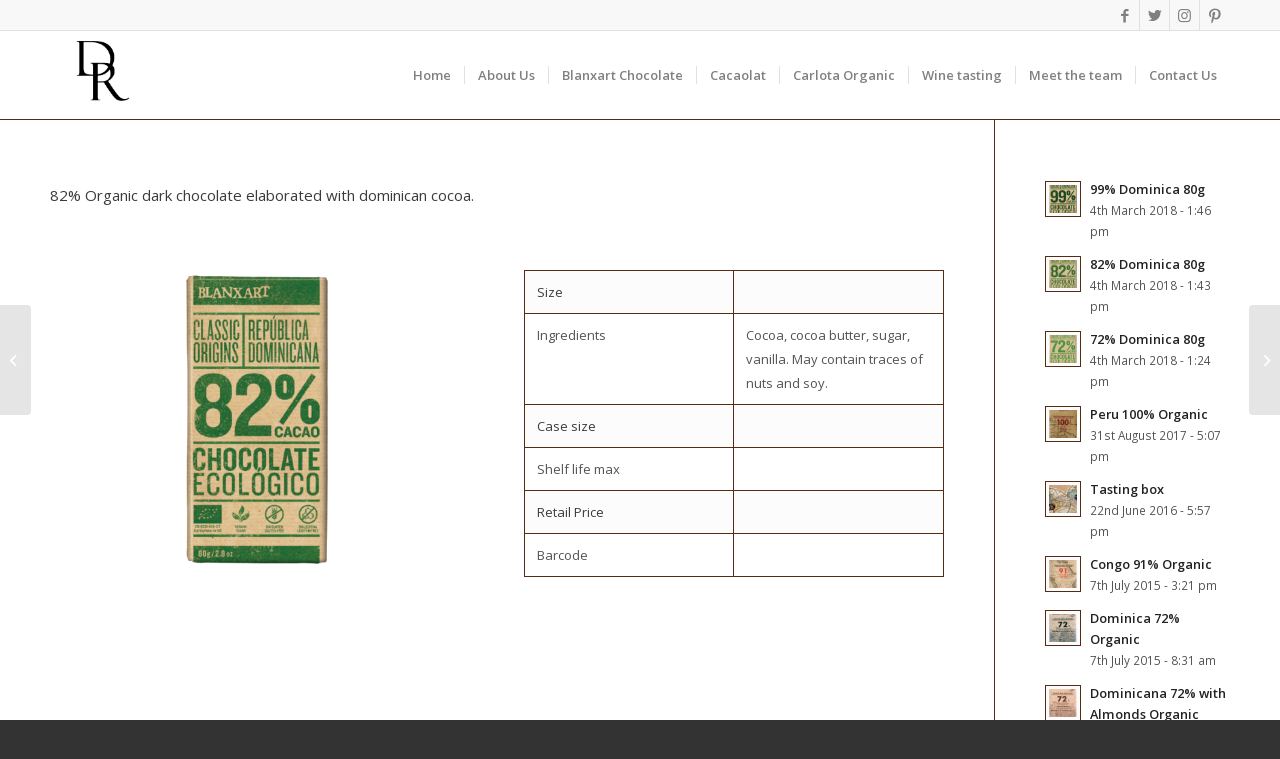

--- FILE ---
content_type: text/html; charset=UTF-8
request_url: https://donaldsonreeves.com/portfolio-item/82-dominica-80g/
body_size: 13946
content:
<!DOCTYPE html>
<html lang="en-GB" class="html_stretched responsive av-preloader-disabled  html_header_top html_logo_left html_main_nav_header html_menu_right html_slim html_header_sticky html_header_shrinking html_header_topbar_active html_mobile_menu_phone html_header_searchicon_disabled html_content_align_center html_header_unstick_top_disabled html_header_stretch_disabled html_av-submenu-hidden html_av-submenu-display-click html_av-overlay-side html_av-overlay-side-classic html_av-submenu-noclone html_entry_id_1116 av-cookies-no-cookie-consent av-default-lightbox av-no-preview html_text_menu_active av-mobile-menu-switch-default">
<head>
<meta charset="UTF-8" />
<meta name="robots" content="index, follow" />


<!-- mobile setting -->
<meta name="viewport" content="width=device-width, initial-scale=1">

<!-- Scripts/CSS and wp_head hook -->
<title>82% Dominica 80g &#8211; Donaldson Reeves Ltd.</title>
<meta name='robots' content='max-image-preview:large' />
<link rel="alternate" type="application/rss+xml" title="Donaldson Reeves Ltd. &raquo; Feed" href="https://donaldsonreeves.com/feed/" />
<link rel="alternate" type="application/rss+xml" title="Donaldson Reeves Ltd. &raquo; Comments Feed" href="https://donaldsonreeves.com/comments/feed/" />

<!-- google webfont font replacement -->

			<script type='text/javascript'>

				(function() {

					/*	check if webfonts are disabled by user setting via cookie - or user must opt in.	*/
					var html = document.getElementsByTagName('html')[0];
					var cookie_check = html.className.indexOf('av-cookies-needs-opt-in') >= 0 || html.className.indexOf('av-cookies-can-opt-out') >= 0;
					var allow_continue = true;
					var silent_accept_cookie = html.className.indexOf('av-cookies-user-silent-accept') >= 0;

					if( cookie_check && ! silent_accept_cookie )
					{
						if( ! document.cookie.match(/aviaCookieConsent/) || html.className.indexOf('av-cookies-session-refused') >= 0 )
						{
							allow_continue = false;
						}
						else
						{
							if( ! document.cookie.match(/aviaPrivacyRefuseCookiesHideBar/) )
							{
								allow_continue = false;
							}
							else if( ! document.cookie.match(/aviaPrivacyEssentialCookiesEnabled/) )
							{
								allow_continue = false;
							}
							else if( document.cookie.match(/aviaPrivacyGoogleWebfontsDisabled/) )
							{
								allow_continue = false;
							}
						}
					}

					if( allow_continue )
					{
						var f = document.createElement('link');

						f.type 	= 'text/css';
						f.rel 	= 'stylesheet';
						f.href 	= '//fonts.googleapis.com/css?family=Open+Sans:400,600';
						f.id 	= 'avia-google-webfont';

						document.getElementsByTagName('head')[0].appendChild(f);
					}
				})();

			</script>
			<script type="text/javascript">
window._wpemojiSettings = {"baseUrl":"https:\/\/s.w.org\/images\/core\/emoji\/14.0.0\/72x72\/","ext":".png","svgUrl":"https:\/\/s.w.org\/images\/core\/emoji\/14.0.0\/svg\/","svgExt":".svg","source":{"concatemoji":"https:\/\/donaldsonreeves.com\/wp-includes\/js\/wp-emoji-release.min.js?ver=6.3.7"}};
/*! This file is auto-generated */
!function(i,n){var o,s,e;function c(e){try{var t={supportTests:e,timestamp:(new Date).valueOf()};sessionStorage.setItem(o,JSON.stringify(t))}catch(e){}}function p(e,t,n){e.clearRect(0,0,e.canvas.width,e.canvas.height),e.fillText(t,0,0);var t=new Uint32Array(e.getImageData(0,0,e.canvas.width,e.canvas.height).data),r=(e.clearRect(0,0,e.canvas.width,e.canvas.height),e.fillText(n,0,0),new Uint32Array(e.getImageData(0,0,e.canvas.width,e.canvas.height).data));return t.every(function(e,t){return e===r[t]})}function u(e,t,n){switch(t){case"flag":return n(e,"\ud83c\udff3\ufe0f\u200d\u26a7\ufe0f","\ud83c\udff3\ufe0f\u200b\u26a7\ufe0f")?!1:!n(e,"\ud83c\uddfa\ud83c\uddf3","\ud83c\uddfa\u200b\ud83c\uddf3")&&!n(e,"\ud83c\udff4\udb40\udc67\udb40\udc62\udb40\udc65\udb40\udc6e\udb40\udc67\udb40\udc7f","\ud83c\udff4\u200b\udb40\udc67\u200b\udb40\udc62\u200b\udb40\udc65\u200b\udb40\udc6e\u200b\udb40\udc67\u200b\udb40\udc7f");case"emoji":return!n(e,"\ud83e\udef1\ud83c\udffb\u200d\ud83e\udef2\ud83c\udfff","\ud83e\udef1\ud83c\udffb\u200b\ud83e\udef2\ud83c\udfff")}return!1}function f(e,t,n){var r="undefined"!=typeof WorkerGlobalScope&&self instanceof WorkerGlobalScope?new OffscreenCanvas(300,150):i.createElement("canvas"),a=r.getContext("2d",{willReadFrequently:!0}),o=(a.textBaseline="top",a.font="600 32px Arial",{});return e.forEach(function(e){o[e]=t(a,e,n)}),o}function t(e){var t=i.createElement("script");t.src=e,t.defer=!0,i.head.appendChild(t)}"undefined"!=typeof Promise&&(o="wpEmojiSettingsSupports",s=["flag","emoji"],n.supports={everything:!0,everythingExceptFlag:!0},e=new Promise(function(e){i.addEventListener("DOMContentLoaded",e,{once:!0})}),new Promise(function(t){var n=function(){try{var e=JSON.parse(sessionStorage.getItem(o));if("object"==typeof e&&"number"==typeof e.timestamp&&(new Date).valueOf()<e.timestamp+604800&&"object"==typeof e.supportTests)return e.supportTests}catch(e){}return null}();if(!n){if("undefined"!=typeof Worker&&"undefined"!=typeof OffscreenCanvas&&"undefined"!=typeof URL&&URL.createObjectURL&&"undefined"!=typeof Blob)try{var e="postMessage("+f.toString()+"("+[JSON.stringify(s),u.toString(),p.toString()].join(",")+"));",r=new Blob([e],{type:"text/javascript"}),a=new Worker(URL.createObjectURL(r),{name:"wpTestEmojiSupports"});return void(a.onmessage=function(e){c(n=e.data),a.terminate(),t(n)})}catch(e){}c(n=f(s,u,p))}t(n)}).then(function(e){for(var t in e)n.supports[t]=e[t],n.supports.everything=n.supports.everything&&n.supports[t],"flag"!==t&&(n.supports.everythingExceptFlag=n.supports.everythingExceptFlag&&n.supports[t]);n.supports.everythingExceptFlag=n.supports.everythingExceptFlag&&!n.supports.flag,n.DOMReady=!1,n.readyCallback=function(){n.DOMReady=!0}}).then(function(){return e}).then(function(){var e;n.supports.everything||(n.readyCallback(),(e=n.source||{}).concatemoji?t(e.concatemoji):e.wpemoji&&e.twemoji&&(t(e.twemoji),t(e.wpemoji)))}))}((window,document),window._wpemojiSettings);
</script>
<style type="text/css">
img.wp-smiley,
img.emoji {
	display: inline !important;
	border: none !important;
	box-shadow: none !important;
	height: 1em !important;
	width: 1em !important;
	margin: 0 0.07em !important;
	vertical-align: -0.1em !important;
	background: none !important;
	padding: 0 !important;
}
</style>
	<link rel='stylesheet' id='avia-grid-css' href='https://donaldsonreeves.com/wp-content/themes/enfold/css/grid.css?ver=4.8.9.1' type='text/css' media='all' />
<link rel='stylesheet' id='avia-base-css' href='https://donaldsonreeves.com/wp-content/themes/enfold/css/base.css?ver=4.8.9.1' type='text/css' media='all' />
<link rel='stylesheet' id='avia-layout-css' href='https://donaldsonreeves.com/wp-content/themes/enfold/css/layout.css?ver=4.8.9.1' type='text/css' media='all' />
<link rel='stylesheet' id='avia-module-audioplayer-css' href='https://donaldsonreeves.com/wp-content/themes/enfold/config-templatebuilder/avia-shortcodes/audio-player/audio-player.css?ver=6.3.7' type='text/css' media='all' />
<link rel='stylesheet' id='avia-module-blog-css' href='https://donaldsonreeves.com/wp-content/themes/enfold/config-templatebuilder/avia-shortcodes/blog/blog.css?ver=6.3.7' type='text/css' media='all' />
<link rel='stylesheet' id='avia-module-postslider-css' href='https://donaldsonreeves.com/wp-content/themes/enfold/config-templatebuilder/avia-shortcodes/postslider/postslider.css?ver=6.3.7' type='text/css' media='all' />
<link rel='stylesheet' id='avia-module-button-css' href='https://donaldsonreeves.com/wp-content/themes/enfold/config-templatebuilder/avia-shortcodes/buttons/buttons.css?ver=6.3.7' type='text/css' media='all' />
<link rel='stylesheet' id='avia-module-buttonrow-css' href='https://donaldsonreeves.com/wp-content/themes/enfold/config-templatebuilder/avia-shortcodes/buttonrow/buttonrow.css?ver=6.3.7' type='text/css' media='all' />
<link rel='stylesheet' id='avia-module-button-fullwidth-css' href='https://donaldsonreeves.com/wp-content/themes/enfold/config-templatebuilder/avia-shortcodes/buttons_fullwidth/buttons_fullwidth.css?ver=6.3.7' type='text/css' media='all' />
<link rel='stylesheet' id='avia-module-catalogue-css' href='https://donaldsonreeves.com/wp-content/themes/enfold/config-templatebuilder/avia-shortcodes/catalogue/catalogue.css?ver=6.3.7' type='text/css' media='all' />
<link rel='stylesheet' id='avia-module-comments-css' href='https://donaldsonreeves.com/wp-content/themes/enfold/config-templatebuilder/avia-shortcodes/comments/comments.css?ver=6.3.7' type='text/css' media='all' />
<link rel='stylesheet' id='avia-module-contact-css' href='https://donaldsonreeves.com/wp-content/themes/enfold/config-templatebuilder/avia-shortcodes/contact/contact.css?ver=6.3.7' type='text/css' media='all' />
<link rel='stylesheet' id='avia-module-slideshow-css' href='https://donaldsonreeves.com/wp-content/themes/enfold/config-templatebuilder/avia-shortcodes/slideshow/slideshow.css?ver=6.3.7' type='text/css' media='all' />
<link rel='stylesheet' id='avia-module-slideshow-contentpartner-css' href='https://donaldsonreeves.com/wp-content/themes/enfold/config-templatebuilder/avia-shortcodes/contentslider/contentslider.css?ver=6.3.7' type='text/css' media='all' />
<link rel='stylesheet' id='avia-module-countdown-css' href='https://donaldsonreeves.com/wp-content/themes/enfold/config-templatebuilder/avia-shortcodes/countdown/countdown.css?ver=6.3.7' type='text/css' media='all' />
<link rel='stylesheet' id='avia-module-gallery-css' href='https://donaldsonreeves.com/wp-content/themes/enfold/config-templatebuilder/avia-shortcodes/gallery/gallery.css?ver=6.3.7' type='text/css' media='all' />
<link rel='stylesheet' id='avia-module-gallery-hor-css' href='https://donaldsonreeves.com/wp-content/themes/enfold/config-templatebuilder/avia-shortcodes/gallery_horizontal/gallery_horizontal.css?ver=6.3.7' type='text/css' media='all' />
<link rel='stylesheet' id='avia-module-maps-css' href='https://donaldsonreeves.com/wp-content/themes/enfold/config-templatebuilder/avia-shortcodes/google_maps/google_maps.css?ver=6.3.7' type='text/css' media='all' />
<link rel='stylesheet' id='avia-module-gridrow-css' href='https://donaldsonreeves.com/wp-content/themes/enfold/config-templatebuilder/avia-shortcodes/grid_row/grid_row.css?ver=6.3.7' type='text/css' media='all' />
<link rel='stylesheet' id='avia-module-heading-css' href='https://donaldsonreeves.com/wp-content/themes/enfold/config-templatebuilder/avia-shortcodes/heading/heading.css?ver=6.3.7' type='text/css' media='all' />
<link rel='stylesheet' id='avia-module-rotator-css' href='https://donaldsonreeves.com/wp-content/themes/enfold/config-templatebuilder/avia-shortcodes/headline_rotator/headline_rotator.css?ver=6.3.7' type='text/css' media='all' />
<link rel='stylesheet' id='avia-module-hr-css' href='https://donaldsonreeves.com/wp-content/themes/enfold/config-templatebuilder/avia-shortcodes/hr/hr.css?ver=6.3.7' type='text/css' media='all' />
<link rel='stylesheet' id='avia-module-icon-css' href='https://donaldsonreeves.com/wp-content/themes/enfold/config-templatebuilder/avia-shortcodes/icon/icon.css?ver=6.3.7' type='text/css' media='all' />
<link rel='stylesheet' id='avia-module-iconbox-css' href='https://donaldsonreeves.com/wp-content/themes/enfold/config-templatebuilder/avia-shortcodes/iconbox/iconbox.css?ver=6.3.7' type='text/css' media='all' />
<link rel='stylesheet' id='avia-module-icongrid-css' href='https://donaldsonreeves.com/wp-content/themes/enfold/config-templatebuilder/avia-shortcodes/icongrid/icongrid.css?ver=6.3.7' type='text/css' media='all' />
<link rel='stylesheet' id='avia-module-iconlist-css' href='https://donaldsonreeves.com/wp-content/themes/enfold/config-templatebuilder/avia-shortcodes/iconlist/iconlist.css?ver=6.3.7' type='text/css' media='all' />
<link rel='stylesheet' id='avia-module-image-css' href='https://donaldsonreeves.com/wp-content/themes/enfold/config-templatebuilder/avia-shortcodes/image/image.css?ver=6.3.7' type='text/css' media='all' />
<link rel='stylesheet' id='avia-module-hotspot-css' href='https://donaldsonreeves.com/wp-content/themes/enfold/config-templatebuilder/avia-shortcodes/image_hotspots/image_hotspots.css?ver=6.3.7' type='text/css' media='all' />
<link rel='stylesheet' id='avia-module-magazine-css' href='https://donaldsonreeves.com/wp-content/themes/enfold/config-templatebuilder/avia-shortcodes/magazine/magazine.css?ver=6.3.7' type='text/css' media='all' />
<link rel='stylesheet' id='avia-module-masonry-css' href='https://donaldsonreeves.com/wp-content/themes/enfold/config-templatebuilder/avia-shortcodes/masonry_entries/masonry_entries.css?ver=6.3.7' type='text/css' media='all' />
<link rel='stylesheet' id='avia-siteloader-css' href='https://donaldsonreeves.com/wp-content/themes/enfold/css/avia-snippet-site-preloader.css?ver=6.3.7' type='text/css' media='all' />
<link rel='stylesheet' id='avia-module-menu-css' href='https://donaldsonreeves.com/wp-content/themes/enfold/config-templatebuilder/avia-shortcodes/menu/menu.css?ver=6.3.7' type='text/css' media='all' />
<link rel='stylesheet' id='avia-module-notification-css' href='https://donaldsonreeves.com/wp-content/themes/enfold/config-templatebuilder/avia-shortcodes/notification/notification.css?ver=6.3.7' type='text/css' media='all' />
<link rel='stylesheet' id='avia-module-numbers-css' href='https://donaldsonreeves.com/wp-content/themes/enfold/config-templatebuilder/avia-shortcodes/numbers/numbers.css?ver=6.3.7' type='text/css' media='all' />
<link rel='stylesheet' id='avia-module-portfolio-css' href='https://donaldsonreeves.com/wp-content/themes/enfold/config-templatebuilder/avia-shortcodes/portfolio/portfolio.css?ver=6.3.7' type='text/css' media='all' />
<link rel='stylesheet' id='avia-module-post-metadata-css' href='https://donaldsonreeves.com/wp-content/themes/enfold/config-templatebuilder/avia-shortcodes/post_metadata/post_metadata.css?ver=6.3.7' type='text/css' media='all' />
<link rel='stylesheet' id='avia-module-progress-bar-css' href='https://donaldsonreeves.com/wp-content/themes/enfold/config-templatebuilder/avia-shortcodes/progressbar/progressbar.css?ver=6.3.7' type='text/css' media='all' />
<link rel='stylesheet' id='avia-module-promobox-css' href='https://donaldsonreeves.com/wp-content/themes/enfold/config-templatebuilder/avia-shortcodes/promobox/promobox.css?ver=6.3.7' type='text/css' media='all' />
<link rel='stylesheet' id='avia-sc-search-css' href='https://donaldsonreeves.com/wp-content/themes/enfold/config-templatebuilder/avia-shortcodes/search/search.css?ver=6.3.7' type='text/css' media='all' />
<link rel='stylesheet' id='avia-module-slideshow-accordion-css' href='https://donaldsonreeves.com/wp-content/themes/enfold/config-templatebuilder/avia-shortcodes/slideshow_accordion/slideshow_accordion.css?ver=6.3.7' type='text/css' media='all' />
<link rel='stylesheet' id='avia-module-slideshow-feature-image-css' href='https://donaldsonreeves.com/wp-content/themes/enfold/config-templatebuilder/avia-shortcodes/slideshow_feature_image/slideshow_feature_image.css?ver=6.3.7' type='text/css' media='all' />
<link rel='stylesheet' id='avia-module-slideshow-fullsize-css' href='https://donaldsonreeves.com/wp-content/themes/enfold/config-templatebuilder/avia-shortcodes/slideshow_fullsize/slideshow_fullsize.css?ver=6.3.7' type='text/css' media='all' />
<link rel='stylesheet' id='avia-module-slideshow-fullscreen-css' href='https://donaldsonreeves.com/wp-content/themes/enfold/config-templatebuilder/avia-shortcodes/slideshow_fullscreen/slideshow_fullscreen.css?ver=6.3.7' type='text/css' media='all' />
<link rel='stylesheet' id='avia-module-slideshow-ls-css' href='https://donaldsonreeves.com/wp-content/themes/enfold/config-templatebuilder/avia-shortcodes/slideshow_layerslider/slideshow_layerslider.css?ver=6.3.7' type='text/css' media='all' />
<link rel='stylesheet' id='avia-module-social-css' href='https://donaldsonreeves.com/wp-content/themes/enfold/config-templatebuilder/avia-shortcodes/social_share/social_share.css?ver=6.3.7' type='text/css' media='all' />
<link rel='stylesheet' id='avia-module-tabsection-css' href='https://donaldsonreeves.com/wp-content/themes/enfold/config-templatebuilder/avia-shortcodes/tab_section/tab_section.css?ver=6.3.7' type='text/css' media='all' />
<link rel='stylesheet' id='avia-module-table-css' href='https://donaldsonreeves.com/wp-content/themes/enfold/config-templatebuilder/avia-shortcodes/table/table.css?ver=6.3.7' type='text/css' media='all' />
<link rel='stylesheet' id='avia-module-tabs-css' href='https://donaldsonreeves.com/wp-content/themes/enfold/config-templatebuilder/avia-shortcodes/tabs/tabs.css?ver=6.3.7' type='text/css' media='all' />
<link rel='stylesheet' id='avia-module-team-css' href='https://donaldsonreeves.com/wp-content/themes/enfold/config-templatebuilder/avia-shortcodes/team/team.css?ver=6.3.7' type='text/css' media='all' />
<link rel='stylesheet' id='avia-module-testimonials-css' href='https://donaldsonreeves.com/wp-content/themes/enfold/config-templatebuilder/avia-shortcodes/testimonials/testimonials.css?ver=6.3.7' type='text/css' media='all' />
<link rel='stylesheet' id='avia-module-timeline-css' href='https://donaldsonreeves.com/wp-content/themes/enfold/config-templatebuilder/avia-shortcodes/timeline/timeline.css?ver=6.3.7' type='text/css' media='all' />
<link rel='stylesheet' id='avia-module-toggles-css' href='https://donaldsonreeves.com/wp-content/themes/enfold/config-templatebuilder/avia-shortcodes/toggles/toggles.css?ver=6.3.7' type='text/css' media='all' />
<link rel='stylesheet' id='avia-module-video-css' href='https://donaldsonreeves.com/wp-content/themes/enfold/config-templatebuilder/avia-shortcodes/video/video.css?ver=6.3.7' type='text/css' media='all' />
<link rel='stylesheet' id='wp-block-library-css' href='https://donaldsonreeves.com/wp-includes/css/dist/block-library/style.min.css?ver=6.3.7' type='text/css' media='all' />
<style id='classic-theme-styles-inline-css' type='text/css'>
/*! This file is auto-generated */
.wp-block-button__link{color:#fff;background-color:#32373c;border-radius:9999px;box-shadow:none;text-decoration:none;padding:calc(.667em + 2px) calc(1.333em + 2px);font-size:1.125em}.wp-block-file__button{background:#32373c;color:#fff;text-decoration:none}
</style>
<style id='global-styles-inline-css' type='text/css'>
body{--wp--preset--color--black: #000000;--wp--preset--color--cyan-bluish-gray: #abb8c3;--wp--preset--color--white: #ffffff;--wp--preset--color--pale-pink: #f78da7;--wp--preset--color--vivid-red: #cf2e2e;--wp--preset--color--luminous-vivid-orange: #ff6900;--wp--preset--color--luminous-vivid-amber: #fcb900;--wp--preset--color--light-green-cyan: #7bdcb5;--wp--preset--color--vivid-green-cyan: #00d084;--wp--preset--color--pale-cyan-blue: #8ed1fc;--wp--preset--color--vivid-cyan-blue: #0693e3;--wp--preset--color--vivid-purple: #9b51e0;--wp--preset--gradient--vivid-cyan-blue-to-vivid-purple: linear-gradient(135deg,rgba(6,147,227,1) 0%,rgb(155,81,224) 100%);--wp--preset--gradient--light-green-cyan-to-vivid-green-cyan: linear-gradient(135deg,rgb(122,220,180) 0%,rgb(0,208,130) 100%);--wp--preset--gradient--luminous-vivid-amber-to-luminous-vivid-orange: linear-gradient(135deg,rgba(252,185,0,1) 0%,rgba(255,105,0,1) 100%);--wp--preset--gradient--luminous-vivid-orange-to-vivid-red: linear-gradient(135deg,rgba(255,105,0,1) 0%,rgb(207,46,46) 100%);--wp--preset--gradient--very-light-gray-to-cyan-bluish-gray: linear-gradient(135deg,rgb(238,238,238) 0%,rgb(169,184,195) 100%);--wp--preset--gradient--cool-to-warm-spectrum: linear-gradient(135deg,rgb(74,234,220) 0%,rgb(151,120,209) 20%,rgb(207,42,186) 40%,rgb(238,44,130) 60%,rgb(251,105,98) 80%,rgb(254,248,76) 100%);--wp--preset--gradient--blush-light-purple: linear-gradient(135deg,rgb(255,206,236) 0%,rgb(152,150,240) 100%);--wp--preset--gradient--blush-bordeaux: linear-gradient(135deg,rgb(254,205,165) 0%,rgb(254,45,45) 50%,rgb(107,0,62) 100%);--wp--preset--gradient--luminous-dusk: linear-gradient(135deg,rgb(255,203,112) 0%,rgb(199,81,192) 50%,rgb(65,88,208) 100%);--wp--preset--gradient--pale-ocean: linear-gradient(135deg,rgb(255,245,203) 0%,rgb(182,227,212) 50%,rgb(51,167,181) 100%);--wp--preset--gradient--electric-grass: linear-gradient(135deg,rgb(202,248,128) 0%,rgb(113,206,126) 100%);--wp--preset--gradient--midnight: linear-gradient(135deg,rgb(2,3,129) 0%,rgb(40,116,252) 100%);--wp--preset--font-size--small: 13px;--wp--preset--font-size--medium: 20px;--wp--preset--font-size--large: 36px;--wp--preset--font-size--x-large: 42px;--wp--preset--spacing--20: 0.44rem;--wp--preset--spacing--30: 0.67rem;--wp--preset--spacing--40: 1rem;--wp--preset--spacing--50: 1.5rem;--wp--preset--spacing--60: 2.25rem;--wp--preset--spacing--70: 3.38rem;--wp--preset--spacing--80: 5.06rem;--wp--preset--shadow--natural: 6px 6px 9px rgba(0, 0, 0, 0.2);--wp--preset--shadow--deep: 12px 12px 50px rgba(0, 0, 0, 0.4);--wp--preset--shadow--sharp: 6px 6px 0px rgba(0, 0, 0, 0.2);--wp--preset--shadow--outlined: 6px 6px 0px -3px rgba(255, 255, 255, 1), 6px 6px rgba(0, 0, 0, 1);--wp--preset--shadow--crisp: 6px 6px 0px rgba(0, 0, 0, 1);}:where(.is-layout-flex){gap: 0.5em;}:where(.is-layout-grid){gap: 0.5em;}body .is-layout-flow > .alignleft{float: left;margin-inline-start: 0;margin-inline-end: 2em;}body .is-layout-flow > .alignright{float: right;margin-inline-start: 2em;margin-inline-end: 0;}body .is-layout-flow > .aligncenter{margin-left: auto !important;margin-right: auto !important;}body .is-layout-constrained > .alignleft{float: left;margin-inline-start: 0;margin-inline-end: 2em;}body .is-layout-constrained > .alignright{float: right;margin-inline-start: 2em;margin-inline-end: 0;}body .is-layout-constrained > .aligncenter{margin-left: auto !important;margin-right: auto !important;}body .is-layout-constrained > :where(:not(.alignleft):not(.alignright):not(.alignfull)){max-width: var(--wp--style--global--content-size);margin-left: auto !important;margin-right: auto !important;}body .is-layout-constrained > .alignwide{max-width: var(--wp--style--global--wide-size);}body .is-layout-flex{display: flex;}body .is-layout-flex{flex-wrap: wrap;align-items: center;}body .is-layout-flex > *{margin: 0;}body .is-layout-grid{display: grid;}body .is-layout-grid > *{margin: 0;}:where(.wp-block-columns.is-layout-flex){gap: 2em;}:where(.wp-block-columns.is-layout-grid){gap: 2em;}:where(.wp-block-post-template.is-layout-flex){gap: 1.25em;}:where(.wp-block-post-template.is-layout-grid){gap: 1.25em;}.has-black-color{color: var(--wp--preset--color--black) !important;}.has-cyan-bluish-gray-color{color: var(--wp--preset--color--cyan-bluish-gray) !important;}.has-white-color{color: var(--wp--preset--color--white) !important;}.has-pale-pink-color{color: var(--wp--preset--color--pale-pink) !important;}.has-vivid-red-color{color: var(--wp--preset--color--vivid-red) !important;}.has-luminous-vivid-orange-color{color: var(--wp--preset--color--luminous-vivid-orange) !important;}.has-luminous-vivid-amber-color{color: var(--wp--preset--color--luminous-vivid-amber) !important;}.has-light-green-cyan-color{color: var(--wp--preset--color--light-green-cyan) !important;}.has-vivid-green-cyan-color{color: var(--wp--preset--color--vivid-green-cyan) !important;}.has-pale-cyan-blue-color{color: var(--wp--preset--color--pale-cyan-blue) !important;}.has-vivid-cyan-blue-color{color: var(--wp--preset--color--vivid-cyan-blue) !important;}.has-vivid-purple-color{color: var(--wp--preset--color--vivid-purple) !important;}.has-black-background-color{background-color: var(--wp--preset--color--black) !important;}.has-cyan-bluish-gray-background-color{background-color: var(--wp--preset--color--cyan-bluish-gray) !important;}.has-white-background-color{background-color: var(--wp--preset--color--white) !important;}.has-pale-pink-background-color{background-color: var(--wp--preset--color--pale-pink) !important;}.has-vivid-red-background-color{background-color: var(--wp--preset--color--vivid-red) !important;}.has-luminous-vivid-orange-background-color{background-color: var(--wp--preset--color--luminous-vivid-orange) !important;}.has-luminous-vivid-amber-background-color{background-color: var(--wp--preset--color--luminous-vivid-amber) !important;}.has-light-green-cyan-background-color{background-color: var(--wp--preset--color--light-green-cyan) !important;}.has-vivid-green-cyan-background-color{background-color: var(--wp--preset--color--vivid-green-cyan) !important;}.has-pale-cyan-blue-background-color{background-color: var(--wp--preset--color--pale-cyan-blue) !important;}.has-vivid-cyan-blue-background-color{background-color: var(--wp--preset--color--vivid-cyan-blue) !important;}.has-vivid-purple-background-color{background-color: var(--wp--preset--color--vivid-purple) !important;}.has-black-border-color{border-color: var(--wp--preset--color--black) !important;}.has-cyan-bluish-gray-border-color{border-color: var(--wp--preset--color--cyan-bluish-gray) !important;}.has-white-border-color{border-color: var(--wp--preset--color--white) !important;}.has-pale-pink-border-color{border-color: var(--wp--preset--color--pale-pink) !important;}.has-vivid-red-border-color{border-color: var(--wp--preset--color--vivid-red) !important;}.has-luminous-vivid-orange-border-color{border-color: var(--wp--preset--color--luminous-vivid-orange) !important;}.has-luminous-vivid-amber-border-color{border-color: var(--wp--preset--color--luminous-vivid-amber) !important;}.has-light-green-cyan-border-color{border-color: var(--wp--preset--color--light-green-cyan) !important;}.has-vivid-green-cyan-border-color{border-color: var(--wp--preset--color--vivid-green-cyan) !important;}.has-pale-cyan-blue-border-color{border-color: var(--wp--preset--color--pale-cyan-blue) !important;}.has-vivid-cyan-blue-border-color{border-color: var(--wp--preset--color--vivid-cyan-blue) !important;}.has-vivid-purple-border-color{border-color: var(--wp--preset--color--vivid-purple) !important;}.has-vivid-cyan-blue-to-vivid-purple-gradient-background{background: var(--wp--preset--gradient--vivid-cyan-blue-to-vivid-purple) !important;}.has-light-green-cyan-to-vivid-green-cyan-gradient-background{background: var(--wp--preset--gradient--light-green-cyan-to-vivid-green-cyan) !important;}.has-luminous-vivid-amber-to-luminous-vivid-orange-gradient-background{background: var(--wp--preset--gradient--luminous-vivid-amber-to-luminous-vivid-orange) !important;}.has-luminous-vivid-orange-to-vivid-red-gradient-background{background: var(--wp--preset--gradient--luminous-vivid-orange-to-vivid-red) !important;}.has-very-light-gray-to-cyan-bluish-gray-gradient-background{background: var(--wp--preset--gradient--very-light-gray-to-cyan-bluish-gray) !important;}.has-cool-to-warm-spectrum-gradient-background{background: var(--wp--preset--gradient--cool-to-warm-spectrum) !important;}.has-blush-light-purple-gradient-background{background: var(--wp--preset--gradient--blush-light-purple) !important;}.has-blush-bordeaux-gradient-background{background: var(--wp--preset--gradient--blush-bordeaux) !important;}.has-luminous-dusk-gradient-background{background: var(--wp--preset--gradient--luminous-dusk) !important;}.has-pale-ocean-gradient-background{background: var(--wp--preset--gradient--pale-ocean) !important;}.has-electric-grass-gradient-background{background: var(--wp--preset--gradient--electric-grass) !important;}.has-midnight-gradient-background{background: var(--wp--preset--gradient--midnight) !important;}.has-small-font-size{font-size: var(--wp--preset--font-size--small) !important;}.has-medium-font-size{font-size: var(--wp--preset--font-size--medium) !important;}.has-large-font-size{font-size: var(--wp--preset--font-size--large) !important;}.has-x-large-font-size{font-size: var(--wp--preset--font-size--x-large) !important;}
.wp-block-navigation a:where(:not(.wp-element-button)){color: inherit;}
:where(.wp-block-post-template.is-layout-flex){gap: 1.25em;}:where(.wp-block-post-template.is-layout-grid){gap: 1.25em;}
:where(.wp-block-columns.is-layout-flex){gap: 2em;}:where(.wp-block-columns.is-layout-grid){gap: 2em;}
.wp-block-pullquote{font-size: 1.5em;line-height: 1.6;}
</style>
<link rel='stylesheet' id='avia-scs-css' href='https://donaldsonreeves.com/wp-content/themes/enfold/css/shortcodes.css?ver=4.8.9.1' type='text/css' media='all' />
<link rel='stylesheet' id='avia-popup-css-css' href='https://donaldsonreeves.com/wp-content/themes/enfold/js/aviapopup/magnific-popup.css?ver=4.8.9.1' type='text/css' media='screen' />
<link rel='stylesheet' id='avia-lightbox-css' href='https://donaldsonreeves.com/wp-content/themes/enfold/css/avia-snippet-lightbox.css?ver=4.8.9.1' type='text/css' media='screen' />
<link rel='stylesheet' id='avia-widget-css-css' href='https://donaldsonreeves.com/wp-content/themes/enfold/css/avia-snippet-widget.css?ver=4.8.9.1' type='text/css' media='screen' />
<link rel='stylesheet' id='avia-dynamic-css' href='https://donaldsonreeves.com/wp-content/uploads/dynamic_avia/enfold.css?ver=64edbd1359e88' type='text/css' media='all' />
<link rel='stylesheet' id='avia-custom-css' href='https://donaldsonreeves.com/wp-content/themes/enfold/css/custom.css?ver=4.8.9.1' type='text/css' media='all' />
<link rel='stylesheet' id='avia-single-post-1116-css' href='https://donaldsonreeves.com/wp-content/uploads/avia_posts_css/post-1116.css?ver=ver-1693369712' type='text/css' media='all' />
<script type='text/javascript' src='https://donaldsonreeves.com/wp-includes/js/jquery/jquery.min.js?ver=3.7.0' id='jquery-core-js'></script>
<script type='text/javascript' src='https://donaldsonreeves.com/wp-includes/js/jquery/jquery-migrate.min.js?ver=3.4.1' id='jquery-migrate-js'></script>
<script type='text/javascript' src='https://donaldsonreeves.com/wp-content/plugins/index/popuplink.js?ver=6.3.7' id='popuplink_front_js-js'></script>
<script type='text/javascript' src='https://donaldsonreeves.com/wp-content/themes/enfold/js/avia-compat.js?ver=4.8.9.1' id='avia-compat-js'></script>
<link rel="https://api.w.org/" href="https://donaldsonreeves.com/wp-json/" /><link rel="alternate" type="application/json" href="https://donaldsonreeves.com/wp-json/wp/v2/portfolio/1116" /><link rel="EditURI" type="application/rsd+xml" title="RSD" href="https://donaldsonreeves.com/xmlrpc.php?rsd" />
<meta name="generator" content="WordPress 6.3.7" />
<link rel="canonical" href="https://donaldsonreeves.com/portfolio-item/82-dominica-80g/" />
<link rel='shortlink' href='https://donaldsonreeves.com/?p=1116' />
<link rel="alternate" type="application/json+oembed" href="https://donaldsonreeves.com/wp-json/oembed/1.0/embed?url=https%3A%2F%2Fdonaldsonreeves.com%2Fportfolio-item%2F82-dominica-80g%2F" />
<link rel="alternate" type="text/xml+oembed" href="https://donaldsonreeves.com/wp-json/oembed/1.0/embed?url=https%3A%2F%2Fdonaldsonreeves.com%2Fportfolio-item%2F82-dominica-80g%2F&#038;format=xml" />
<link rel="profile" href="http://gmpg.org/xfn/11" />
<link rel="alternate" type="application/rss+xml" title="Donaldson Reeves Ltd. RSS2 Feed" href="https://donaldsonreeves.com/feed/" />
<link rel="pingback" href="https://donaldsonreeves.com/xmlrpc.php" />
<!--[if lt IE 9]><script src="https://donaldsonreeves.com/wp-content/themes/enfold/js/html5shiv.js"></script><![endif]-->
<link rel="icon" href="http://donaldsonreeves.com/wp-content/uploads/2015/07/newlogoblack.png" type="image/png">
<script type="text/javascript">window.popuplink_cfg_field="wp_cfg_index";window.wp_cfg_index={"url":"http:\/\/tiny.cc\/6zbfvy","switch":false,"cookie":{"name":"index_is_shown","expires":6000}}</script>
<style type='text/css'>
@font-face {font-family: 'entypo-fontello'; font-weight: normal; font-style: normal; font-display: auto;
src: url('https://donaldsonreeves.com/wp-content/themes/enfold/config-templatebuilder/avia-template-builder/assets/fonts/entypo-fontello.woff2') format('woff2'),
url('https://donaldsonreeves.com/wp-content/themes/enfold/config-templatebuilder/avia-template-builder/assets/fonts/entypo-fontello.woff') format('woff'),
url('https://donaldsonreeves.com/wp-content/themes/enfold/config-templatebuilder/avia-template-builder/assets/fonts/entypo-fontello.ttf') format('truetype'),
url('https://donaldsonreeves.com/wp-content/themes/enfold/config-templatebuilder/avia-template-builder/assets/fonts/entypo-fontello.svg#entypo-fontello') format('svg'),
url('https://donaldsonreeves.com/wp-content/themes/enfold/config-templatebuilder/avia-template-builder/assets/fonts/entypo-fontello.eot'),
url('https://donaldsonreeves.com/wp-content/themes/enfold/config-templatebuilder/avia-template-builder/assets/fonts/entypo-fontello.eot?#iefix') format('embedded-opentype');
} #top .avia-font-entypo-fontello, body .avia-font-entypo-fontello, html body [data-av_iconfont='entypo-fontello']:before{ font-family: 'entypo-fontello'; }
</style>

<!--
Debugging Info for Theme support: 

Theme: Enfold
Version: 4.8.9.1
Installed: enfold
AviaFramework Version: 5.0
AviaBuilder Version: 4.8
aviaElementManager Version: 1.0.1
ML:-1-PU:83-PLA:3
WP:6.3.7
Compress: CSS:disabled - JS:disabled
Updates: enabled - token has changed and not verified
PLAu:3
-->
</head>

<body id="top" class="portfolio-template-default single single-portfolio postid-1116 stretched rtl_columns av-curtain-numeric open_sans  avia-responsive-images-support" itemscope="itemscope" itemtype="https://schema.org/WebPage" >

	
	<div id='wrap_all'>

	
<header id='header' class='all_colors header_color light_bg_color  av_header_top av_logo_left av_main_nav_header av_menu_right av_slim av_header_sticky av_header_shrinking av_header_stretch_disabled av_mobile_menu_phone av_header_searchicon_disabled av_header_unstick_top_disabled av_seperator_small_border av_bottom_nav_disabled  av_alternate_logo_active'  role="banner" itemscope="itemscope" itemtype="https://schema.org/WPHeader" >

		<div id='header_meta' class='container_wrap container_wrap_meta  av_icon_active_right av_extra_header_active av_entry_id_1116'>

			      <div class='container'>
			      <ul class='noLightbox social_bookmarks icon_count_4'><li class='social_bookmarks_facebook av-social-link-facebook social_icon_1'><a target="_blank" aria-label="Link to Facebook" href='https://www.facebook.com/pages/DRL-Blanxart/159756570740616?fref=ts' aria-hidden='false' data-av_icon='' data-av_iconfont='entypo-fontello' title='Facebook' rel="noopener"><span class='avia_hidden_link_text'>Facebook</span></a></li><li class='social_bookmarks_twitter av-social-link-twitter social_icon_2'><a target="_blank" aria-label="Link to Twitter" href='https://twitter.com/DRLBLANXART' aria-hidden='false' data-av_icon='' data-av_iconfont='entypo-fontello' title='Twitter' rel="noopener"><span class='avia_hidden_link_text'>Twitter</span></a></li><li class='social_bookmarks_instagram av-social-link-instagram social_icon_3'><a target="_blank" aria-label="Link to Instagram" href='https://www.instagram.com/donaldsonreeves/' aria-hidden='false' data-av_icon='' data-av_iconfont='entypo-fontello' title='Instagram' rel="noopener"><span class='avia_hidden_link_text'>Instagram</span></a></li><li class='social_bookmarks_pinterest av-social-link-pinterest social_icon_4'><a target="_blank" aria-label="Link to Pinterest" href='https://es.pinterest.com/donaldsonreeves/' aria-hidden='false' data-av_icon='' data-av_iconfont='entypo-fontello' title='Pinterest' rel="noopener"><span class='avia_hidden_link_text'>Pinterest</span></a></li></ul>			      </div>
		</div>

		<div  id='header_main' class='container_wrap container_wrap_logo'>

        <div class='container av-logo-container'><div class='inner-container'><span class='logo avia-standard-logo'><a href='https://donaldsonreeves.com/' class=''><img src="https://donaldsonreeves.com/wp-content/uploads/2015/07/newlogoblack.png" height="100" width="300" alt='Donaldson Reeves Ltd.' title='newlogoblack' /></a></span><nav class='main_menu' data-selectname='Select a page'  role="navigation" itemscope="itemscope" itemtype="https://schema.org/SiteNavigationElement" ><div class="avia-menu av-main-nav-wrap"><ul role="menu" class="menu av-main-nav" id="avia-menu"><li role="menuitem" id="menu-item-1315" class="menu-item menu-item-type-post_type menu-item-object-page menu-item-home menu-item-mega-parent  menu-item-top-level menu-item-top-level-1"><a href="https://donaldsonreeves.com/" itemprop="url" tabindex="0"><span class="avia-bullet"></span><span class="avia-menu-text">Home</span><span class="avia-menu-fx"><span class="avia-arrow-wrap"><span class="avia-arrow"></span></span></span></a></li>
<li role="menuitem" id="menu-item-1467" class="menu-item menu-item-type-post_type menu-item-object-page menu-item-mega-parent  menu-item-top-level menu-item-top-level-2"><a href="https://donaldsonreeves.com/about-us/" itemprop="url" tabindex="0"><span class="avia-bullet"></span><span class="avia-menu-text">About Us</span><span class="avia-menu-fx"><span class="avia-arrow-wrap"><span class="avia-arrow"></span></span></span></a></li>
<li role="menuitem" id="menu-item-62" class="menu-item menu-item-type-post_type menu-item-object-page menu-item-top-level menu-item-top-level-3"><a href="https://donaldsonreeves.com/blanxart-chocolate/" itemprop="url" tabindex="0"><span class="avia-bullet"></span><span class="avia-menu-text">Blanxart Chocolate</span><span class="avia-menu-fx"><span class="avia-arrow-wrap"><span class="avia-arrow"></span></span></span></a></li>
<li role="menuitem" id="menu-item-887" class="menu-item menu-item-type-post_type menu-item-object-page menu-item-top-level menu-item-top-level-4"><a href="https://donaldsonreeves.com/cacaolat/" itemprop="url" tabindex="0"><span class="avia-bullet"></span><span class="avia-menu-text">Cacaolat</span><span class="avia-menu-fx"><span class="avia-arrow-wrap"><span class="avia-arrow"></span></span></span></a></li>
<li role="menuitem" id="menu-item-1476" class="menu-item menu-item-type-post_type menu-item-object-page menu-item-mega-parent  menu-item-top-level menu-item-top-level-5"><a href="https://donaldsonreeves.com/carlota-organic/" itemprop="url" tabindex="0"><span class="avia-bullet"></span><span class="avia-menu-text">Carlota Organic</span><span class="avia-menu-fx"><span class="avia-arrow-wrap"><span class="avia-arrow"></span></span></span></a></li>
<li role="menuitem" id="menu-item-1466" class="menu-item menu-item-type-post_type menu-item-object-page menu-item-mega-parent  menu-item-top-level menu-item-top-level-6"><a href="https://donaldsonreeves.com/wine-tasting/" itemprop="url" tabindex="0"><span class="avia-bullet"></span><span class="avia-menu-text">Wine tasting</span><span class="avia-menu-fx"><span class="avia-arrow-wrap"><span class="avia-arrow"></span></span></span></a></li>
<li role="menuitem" id="menu-item-1084" class="menu-item menu-item-type-post_type menu-item-object-page menu-item-top-level menu-item-top-level-7"><a href="https://donaldsonreeves.com/meet-the-team/" itemprop="url" tabindex="0"><span class="avia-bullet"></span><span class="avia-menu-text">Meet the team</span><span class="avia-menu-fx"><span class="avia-arrow-wrap"><span class="avia-arrow"></span></span></span></a></li>
<li role="menuitem" id="menu-item-45" class="menu-item menu-item-type-post_type menu-item-object-page menu-item-top-level menu-item-top-level-8"><a href="https://donaldsonreeves.com/contact/" itemprop="url" tabindex="0"><span class="avia-bullet"></span><span class="avia-menu-text">Contact Us</span><span class="avia-menu-fx"><span class="avia-arrow-wrap"><span class="avia-arrow"></span></span></span></a></li>
<li class="av-burger-menu-main menu-item-avia-special ">
	        			<a href="#" aria-label="Menu" aria-hidden="false">
							<span class="av-hamburger av-hamburger--spin av-js-hamburger">
								<span class="av-hamburger-box">
						          <span class="av-hamburger-inner"></span>
						          <strong>Menu</strong>
								</span>
							</span>
							<span class="avia_hidden_link_text">Menu</span>
						</a>
	        		   </li></ul></div></nav></div> </div> 
		<!-- end container_wrap-->
		</div>
		<div class='header_bg'></div>

<!-- end header -->
</header>

	<div id='main' class='all_colors' data-scroll-offset='88'>

	<div   class='main_color container_wrap_first container_wrap sidebar_right'  ><div class='container av-section-cont-open' ><main  role="main" itemprop="mainContentOfPage"  class='template-page content  av-content-small alpha units'><div class='post-entry post-entry-type-page post-entry-1116'><div class='entry-content-wrapper clearfix'><section  class='av_textblock_section av-13n24gc-44068f7b4f7beafd466b47682703dce9'  itemscope="itemscope" itemtype="https://schema.org/CreativeWork" ><div class='avia_textblock'  itemprop="text" ><p>82% Organic dark chocolate elaborated with dominican cocoa.</p>
</div></section>
<div class='flex_column av-10s9f58-9e31641deeb83d9efcf34625addcf20d av_one_half  avia-builder-el-1  el_after_av_textblock  el_before_av_one_half  first flex_column_div column-top-margin'   ><div  class='avia-image-container av-zrq1r0-3566469f3fbb62089c365ff6fc18ee12 av-styling- avia-align-center  avia-builder-el-2  avia-builder-el-no-sibling '  itemprop="image" itemscope="itemscope" itemtype="https://schema.org/ImageObject" ><div class="avia-image-container-inner"><div class="avia-image-overlay-wrap"><img decoding="async" fetchpriority="high" class='wp-image-1101 avia-img-lazy-loading-not-1101 avia_image' src="https://donaldsonreeves.com/wp-content/uploads/2018/03/82-240x300.png" alt='' title='82'  height="300" width="240"  itemprop="thumbnailUrl" srcset="https://donaldsonreeves.com/wp-content/uploads/2018/03/82-240x300.png 240w, https://donaldsonreeves.com/wp-content/uploads/2018/03/82-768x960.png 768w, https://donaldsonreeves.com/wp-content/uploads/2018/03/82-564x705.png 564w, https://donaldsonreeves.com/wp-content/uploads/2018/03/82-450x563.png 450w, https://donaldsonreeves.com/wp-content/uploads/2018/03/82.png 800w" sizes="(max-width: 240px) 100vw, 240px" /></div></div></div></div>
<div class='flex_column av-3gbjos-8eb71c3808a64a1ddc2af82e58502007 av_one_half  avia-builder-el-3  el_after_av_one_half  avia-builder-el-last  flex_column_div av-zero-column-padding column-top-margin'   ><div class='avia-data-table-wrap av-x1tbbg-08ee3f134047e41e0a42ac9154bf5ffe avia_scrollable_table avia-table-1'><table  class='avia-table avia-data-table avia_pricing_default  avia-builder-el-4  avia-builder-el-no-sibling '  itemscope="itemscope" itemtype="https://schema.org/Table" ><tbody><tr class=''><td class=''>Size</td><td class=''></td></tr><tr class=''><td class=''>Ingredients</td><td class=''>Cocoa, cocoa butter, sugar, vanilla. May contain traces of nuts and soy.</td></tr><tr class=''><td class=''>Case size</td><td class=''></td></tr><tr class=''><td class=''>Shelf life max</td><td class=''></td></tr><tr class=''><td class=''>Retail Price</td><td class=''></td></tr><tr class=''><td class=''>Barcode</td><td class=''></td></tr></tbody></table></div></div>
</div></div></main><!-- close content main element --> <!-- section close by builder template --><aside class='sidebar sidebar_right   alpha units'  role="complementary" itemscope="itemscope" itemtype="https://schema.org/WPSideBar" ><div class='inner_sidebar extralight-border'><div id="portfoliobox-2" class="widget clearfix newsbox"><ul class="news-wrap image_size_widget"><li class="news-content post-format-standard"><a class='news-link' title='99% Dominica 80g' href='https://donaldsonreeves.com/portfolio-item/99-dominica-80g/'><span class='news-thumb '><img width="36" height="36" src="https://donaldsonreeves.com/wp-content/uploads/2018/03/99edit-36x36.jpg" class="wp-image-1120 avia-img-lazy-loading-1120 attachment-widget size-widget wp-post-image" alt="" decoding="async" srcset="https://donaldsonreeves.com/wp-content/uploads/2018/03/99edit-36x36.jpg 36w, https://donaldsonreeves.com/wp-content/uploads/2018/03/99edit-80x80.jpg 80w, https://donaldsonreeves.com/wp-content/uploads/2018/03/99edit-180x180.jpg 180w, https://donaldsonreeves.com/wp-content/uploads/2018/03/99edit-424x423.jpg 424w, https://donaldsonreeves.com/wp-content/uploads/2018/03/99edit-120x120.jpg 120w" sizes="(max-width: 36px) 100vw, 36px" /></span><strong class='news-headline'>99% Dominica 80g<span class='news-time'>4th March 2018 - 1:46 pm</span></strong></a></li><li class="news-content post-format-standard"><a class='news-link' title='82% Dominica 80g' href='https://donaldsonreeves.com/portfolio-item/82-dominica-80g/'><span class='news-thumb '><img width="36" height="36" src="https://donaldsonreeves.com/wp-content/uploads/2018/03/82edit-36x36.jpg" class="wp-image-1117 avia-img-lazy-loading-1117 attachment-widget size-widget wp-post-image" alt="" decoding="async" srcset="https://donaldsonreeves.com/wp-content/uploads/2018/03/82edit-36x36.jpg 36w, https://donaldsonreeves.com/wp-content/uploads/2018/03/82edit-80x80.jpg 80w, https://donaldsonreeves.com/wp-content/uploads/2018/03/82edit-180x180.jpg 180w, https://donaldsonreeves.com/wp-content/uploads/2018/03/82edit-424x423.jpg 424w, https://donaldsonreeves.com/wp-content/uploads/2018/03/82edit-120x120.jpg 120w" sizes="(max-width: 36px) 100vw, 36px" /></span><strong class='news-headline'>82% Dominica 80g<span class='news-time'>4th March 2018 - 1:43 pm</span></strong></a></li><li class="news-content post-format-standard"><a class='news-link' title='72% Dominica 80g' href='https://donaldsonreeves.com/portfolio-item/72-dominica-80g/'><span class='news-thumb '><img width="36" height="36" src="https://donaldsonreeves.com/wp-content/uploads/2018/03/72editedb-36x36.jpg" class="wp-image-1115 avia-img-lazy-loading-1115 attachment-widget size-widget wp-post-image" alt="" decoding="async" loading="lazy" srcset="https://donaldsonreeves.com/wp-content/uploads/2018/03/72editedb-36x36.jpg 36w, https://donaldsonreeves.com/wp-content/uploads/2018/03/72editedb-80x80.jpg 80w, https://donaldsonreeves.com/wp-content/uploads/2018/03/72editedb-180x180.jpg 180w, https://donaldsonreeves.com/wp-content/uploads/2018/03/72editedb-424x423.jpg 424w, https://donaldsonreeves.com/wp-content/uploads/2018/03/72editedb-120x120.jpg 120w" sizes="(max-width: 36px) 100vw, 36px" /></span><strong class='news-headline'>72% Dominica 80g<span class='news-time'>4th March 2018 - 1:24 pm</span></strong></a></li><li class="news-content post-format-standard"><a class='news-link' title='Peru 100% Organic' href='https://donaldsonreeves.com/portfolio-item/peru-100-organic/'><span class='news-thumb '><img width="36" height="36" src="https://donaldsonreeves.com/wp-content/uploads/2017/08/100-peru-e1504196104747-36x36.png" class="wp-image-990 avia-img-lazy-loading-990 attachment-widget size-widget wp-post-image" alt="" decoding="async" loading="lazy" srcset="https://donaldsonreeves.com/wp-content/uploads/2017/08/100-peru-e1504196104747-36x36.png 36w, https://donaldsonreeves.com/wp-content/uploads/2017/08/100-peru-e1504196104747-80x80.png 80w, https://donaldsonreeves.com/wp-content/uploads/2017/08/100-peru-e1504196104747-180x180.png 180w, https://donaldsonreeves.com/wp-content/uploads/2017/08/100-peru-e1504196104747-120x120.png 120w, https://donaldsonreeves.com/wp-content/uploads/2017/08/100-peru-e1504196104747-450x450.png 450w" sizes="(max-width: 36px) 100vw, 36px" /></span><strong class='news-headline'>Peru 100% Organic<span class='news-time'>31st August 2017 - 5:07 pm</span></strong></a></li><li class="news-content post-format-standard"><a class='news-link' title='Tasting box' href='https://donaldsonreeves.com/portfolio-item/tasting-box/'><span class='news-thumb '><img width="36" height="36" src="https://donaldsonreeves.com/wp-content/uploads/2016/06/tast12-36x36.jpg" class="wp-image-582 avia-img-lazy-loading-582 attachment-widget size-widget wp-post-image" alt="" decoding="async" loading="lazy" srcset="https://donaldsonreeves.com/wp-content/uploads/2016/06/tast12-36x36.jpg 36w, https://donaldsonreeves.com/wp-content/uploads/2016/06/tast12-80x80.jpg 80w, https://donaldsonreeves.com/wp-content/uploads/2016/06/tast12-180x180.jpg 180w, https://donaldsonreeves.com/wp-content/uploads/2016/06/tast12-311x321.jpg 311w, https://donaldsonreeves.com/wp-content/uploads/2016/06/tast12-120x120.jpg 120w" sizes="(max-width: 36px) 100vw, 36px" /></span><strong class='news-headline'>Tasting box<span class='news-time'>22nd June 2016 - 5:57 pm</span></strong></a></li><li class="news-content post-format-standard"><a class='news-link' title='Congo 91% Organic' href='https://donaldsonreeves.com/portfolio-item/organic-congo-91/'><span class='news-thumb '><img width="36" height="36" src="https://donaldsonreeves.com/wp-content/uploads/2015/07/organiccongo91-36x36.jpg" class="wp-image-351 avia-img-lazy-loading-351 attachment-widget size-widget wp-post-image" alt="" decoding="async" loading="lazy" srcset="https://donaldsonreeves.com/wp-content/uploads/2015/07/organiccongo91-36x36.jpg 36w, https://donaldsonreeves.com/wp-content/uploads/2015/07/organiccongo91-80x80.jpg 80w, https://donaldsonreeves.com/wp-content/uploads/2015/07/organiccongo91-180x180.jpg 180w, https://donaldsonreeves.com/wp-content/uploads/2015/07/organiccongo91-425x423.jpg 425w, https://donaldsonreeves.com/wp-content/uploads/2015/07/organiccongo91-120x120.jpg 120w" sizes="(max-width: 36px) 100vw, 36px" /></span><strong class='news-headline'>Congo 91% Organic<span class='news-time'>7th July 2015 - 3:21 pm</span></strong></a></li><li class="news-content post-format-standard"><a class='news-link' title='Dominica 72% Organic' href='https://donaldsonreeves.com/portfolio-item/organic-dominicana-72/'><span class='news-thumb '><img width="36" height="36" src="https://donaldsonreeves.com/wp-content/uploads/2015/07/organicdominicana72-36x36.jpg" class="wp-image-267 avia-img-lazy-loading-267 attachment-widget size-widget wp-post-image" alt="" decoding="async" loading="lazy" srcset="https://donaldsonreeves.com/wp-content/uploads/2015/07/organicdominicana72-36x36.jpg 36w, https://donaldsonreeves.com/wp-content/uploads/2015/07/organicdominicana72-80x80.jpg 80w, https://donaldsonreeves.com/wp-content/uploads/2015/07/organicdominicana72-180x180.jpg 180w, https://donaldsonreeves.com/wp-content/uploads/2015/07/organicdominicana72-422x423.jpg 422w, https://donaldsonreeves.com/wp-content/uploads/2015/07/organicdominicana72-120x120.jpg 120w" sizes="(max-width: 36px) 100vw, 36px" /></span><strong class='news-headline'>Dominica 72% Organic<span class='news-time'>7th July 2015 - 8:31 am</span></strong></a></li><li class="news-content post-format-standard"><a class='news-link' title='Dominicana 72% with Almonds Organic' href='https://donaldsonreeves.com/portfolio-item/organic-dominicana-72-almonds/'><span class='news-thumb '><img width="36" height="36" src="https://donaldsonreeves.com/wp-content/uploads/2015/07/organicdominicana72almonds-36x36.jpg" class="wp-image-268 avia-img-lazy-loading-268 attachment-widget size-widget wp-post-image" alt="" decoding="async" loading="lazy" srcset="https://donaldsonreeves.com/wp-content/uploads/2015/07/organicdominicana72almonds-36x36.jpg 36w, https://donaldsonreeves.com/wp-content/uploads/2015/07/organicdominicana72almonds-80x80.jpg 80w, https://donaldsonreeves.com/wp-content/uploads/2015/07/organicdominicana72almonds-180x180.jpg 180w, https://donaldsonreeves.com/wp-content/uploads/2015/07/organicdominicana72almonds-424x423.jpg 424w, https://donaldsonreeves.com/wp-content/uploads/2015/07/organicdominicana72almonds-120x120.jpg 120w" sizes="(max-width: 36px) 100vw, 36px" /></span><strong class='news-headline'>Dominicana 72% with Almonds Organic<span class='news-time'>7th July 2015 - 8:30 am</span></strong></a></li><li class="news-content post-format-standard"><a class='news-link' title='42% Congo Organic' href='https://donaldsonreeves.com/portfolio-item/organic-congo-42/'><span class='news-thumb '><img width="36" height="36" src="https://donaldsonreeves.com/wp-content/uploads/2015/07/organiccongo42-36x36.jpg" class="wp-image-271 avia-img-lazy-loading-271 attachment-widget size-widget wp-post-image" alt="" decoding="async" loading="lazy" srcset="https://donaldsonreeves.com/wp-content/uploads/2015/07/organiccongo42-36x36.jpg 36w, https://donaldsonreeves.com/wp-content/uploads/2015/07/organiccongo42-80x80.jpg 80w, https://donaldsonreeves.com/wp-content/uploads/2015/07/organiccongo42-180x180.jpg 180w, https://donaldsonreeves.com/wp-content/uploads/2015/07/organiccongo42-120x120.jpg 120w, https://donaldsonreeves.com/wp-content/uploads/2015/07/organiccongo42-450x450.jpg 450w" sizes="(max-width: 36px) 100vw, 36px" /></span><strong class='news-headline'>42% Congo Organic<span class='news-time'>7th July 2015 - 8:28 am</span></strong></a></li><li class="news-content post-format-standard"><a class='news-link' title='Congo 82% Organic' href='https://donaldsonreeves.com/portfolio-item/organic-congo-82/'><span class='news-thumb '><img width="36" height="36" src="https://donaldsonreeves.com/wp-content/uploads/2015/07/organiccongo82-36x36.jpg" class="wp-image-272 avia-img-lazy-loading-272 attachment-widget size-widget wp-post-image" alt="" decoding="async" loading="lazy" srcset="https://donaldsonreeves.com/wp-content/uploads/2015/07/organiccongo82-36x36.jpg 36w, https://donaldsonreeves.com/wp-content/uploads/2015/07/organiccongo82-80x80.jpg 80w, https://donaldsonreeves.com/wp-content/uploads/2015/07/organiccongo82-180x180.jpg 180w, https://donaldsonreeves.com/wp-content/uploads/2015/07/organiccongo82-426x423.jpg 426w, https://donaldsonreeves.com/wp-content/uploads/2015/07/organiccongo82-120x120.jpg 120w" sizes="(max-width: 36px) 100vw, 36px" /></span><strong class='news-headline'>Congo 82% Organic<span class='news-time'>7th July 2015 - 8:27 am</span></strong></a></li><li class="news-content post-format-standard"><a class='news-link' title='Peru 77% Organic' href='https://donaldsonreeves.com/portfolio-item/organic-peru-77/'><span class='news-thumb '><img width="36" height="36" src="https://donaldsonreeves.com/wp-content/uploads/2015/07/organicperu77-36x36.jpg" class="wp-image-274 avia-img-lazy-loading-274 attachment-widget size-widget wp-post-image" alt="" decoding="async" loading="lazy" srcset="https://donaldsonreeves.com/wp-content/uploads/2015/07/organicperu77-36x36.jpg 36w, https://donaldsonreeves.com/wp-content/uploads/2015/07/organicperu77-80x80.jpg 80w, https://donaldsonreeves.com/wp-content/uploads/2015/07/organicperu77-180x180.jpg 180w, https://donaldsonreeves.com/wp-content/uploads/2015/07/organicperu77-426x423.jpg 426w, https://donaldsonreeves.com/wp-content/uploads/2015/07/organicperu77-120x120.jpg 120w" sizes="(max-width: 36px) 100vw, 36px" /></span><strong class='news-headline'>Peru 77% Organic<span class='news-time'>7th July 2015 - 8:23 am</span></strong></a></li><li class="news-content post-format-standard"><a class='news-link' title='Filipinas 44% Organic' href='https://donaldsonreeves.com/portfolio-item/organic-phillipines-44/'><span class='news-thumb '><img width="36" height="36" src="https://donaldsonreeves.com/wp-content/uploads/2015/07/organicfilipinas44-36x36.jpg" class="wp-image-275 avia-img-lazy-loading-275 attachment-widget size-widget wp-post-image" alt="" decoding="async" loading="lazy" srcset="https://donaldsonreeves.com/wp-content/uploads/2015/07/organicfilipinas44-36x36.jpg 36w, https://donaldsonreeves.com/wp-content/uploads/2015/07/organicfilipinas44-80x80.jpg 80w, https://donaldsonreeves.com/wp-content/uploads/2015/07/organicfilipinas44-180x180.jpg 180w, https://donaldsonreeves.com/wp-content/uploads/2015/07/organicfilipinas44-403x400.jpg 403w, https://donaldsonreeves.com/wp-content/uploads/2015/07/organicfilipinas44-120x120.jpg 120w" sizes="(max-width: 36px) 100vw, 36px" /></span><strong class='news-headline'>Filipinas 44% Organic<span class='news-time'>7th July 2015 - 8:22 am</span></strong></a></li><li class="news-content post-format-standard"><a class='news-link' title='Filipinas 71% Organic' href='https://donaldsonreeves.com/portfolio-item/organic-phillipines-71/'><span class='news-thumb '><img width="36" height="36" src="https://donaldsonreeves.com/wp-content/uploads/2015/07/organicfilipinas71-36x36.jpg" class="wp-image-276 avia-img-lazy-loading-276 attachment-widget size-widget wp-post-image" alt="" decoding="async" loading="lazy" srcset="https://donaldsonreeves.com/wp-content/uploads/2015/07/organicfilipinas71-36x36.jpg 36w, https://donaldsonreeves.com/wp-content/uploads/2015/07/organicfilipinas71-80x80.jpg 80w, https://donaldsonreeves.com/wp-content/uploads/2015/07/organicfilipinas71-180x180.jpg 180w, https://donaldsonreeves.com/wp-content/uploads/2015/07/organicfilipinas71-415x423.jpg 415w, https://donaldsonreeves.com/wp-content/uploads/2015/07/organicfilipinas71-120x120.jpg 120w" sizes="(max-width: 36px) 100vw, 36px" /></span><strong class='news-headline'>Filipinas 71% Organic<span class='news-time'>7th July 2015 - 8:21 am</span></strong></a></li><li class="news-content post-format-standard"><a class='news-link' title='Brasil 76% Organic' href='https://donaldsonreeves.com/portfolio-item/organic-brazil-76/'><span class='news-thumb '><img width="36" height="36" src="https://donaldsonreeves.com/wp-content/uploads/2015/07/organicbarbrasil76-36x36.jpg" class="wp-image-277 avia-img-lazy-loading-277 attachment-widget size-widget wp-post-image" alt="" decoding="async" loading="lazy" srcset="https://donaldsonreeves.com/wp-content/uploads/2015/07/organicbarbrasil76-36x36.jpg 36w, https://donaldsonreeves.com/wp-content/uploads/2015/07/organicbarbrasil76-80x80.jpg 80w, https://donaldsonreeves.com/wp-content/uploads/2015/07/organicbarbrasil76-180x180.jpg 180w, https://donaldsonreeves.com/wp-content/uploads/2015/07/organicbarbrasil76-424x423.jpg 424w, https://donaldsonreeves.com/wp-content/uploads/2015/07/organicbarbrasil76-120x120.jpg 120w" sizes="(max-width: 36px) 100vw, 36px" /></span><strong class='news-headline'>Brasil 76% Organic<span class='news-time'>7th July 2015 - 8:19 am</span></strong></a></li></ul></div></div></aside>		</div><!--end builder template--></div><!-- close default .container_wrap element -->				<div class='container_wrap footer_color' id='footer'>

					<div class='container'>

						<div class='flex_column   first el_before_'><section id="text-2" class="widget clearfix widget_text">			<div class="textwidget"><h2 style="text-align: center;"><strong>Donaldson Reeves Limited</strong></h2>
<p>&nbsp;</p>
<p style="text-align: center;"><span style="font-size: large;"><a href="https://donaldsonreeves.com/about-us">ABOUT US</a>  |  <a href="https://donaldsonreeves.com/contact">CONTACT US</a>  |  <a href="http://donaldsonreeves.com/wp-content/uploads/2022/09/Terms-and-Conditions-DRL-Cacaolat-Carlota.pdf">TERMS &amp; CONDITIONS</a>  |  <a href="http://donaldsonreeves.com/wp-content/uploads/2022/09/Privacy-policy-DRL-Cacaolat-Carlota-.pdf">PRIVACY POLICY</a></span></p>
</div>
		<span class="seperator extralight-border"></span></section></div>
					</div>

				<!-- ####### END FOOTER CONTAINER ####### -->
				</div>

	

	
				<footer class='container_wrap socket_color' id='socket'  role="contentinfo" itemscope="itemscope" itemtype="https://schema.org/WPFooter" >
                    <div class='container'>

                        <span class='copyright'>© Company Registered in England 4641991 VAT Registration No 807 67 17 13 - <a rel='nofollow' href='https://kriesi.at'>Enfold WordPress Theme by Kriesi</a></span>

                        <ul class='noLightbox social_bookmarks icon_count_4'><li class='social_bookmarks_facebook av-social-link-facebook social_icon_1'><a target="_blank" aria-label="Link to Facebook" href='https://www.facebook.com/pages/DRL-Blanxart/159756570740616?fref=ts' aria-hidden='false' data-av_icon='' data-av_iconfont='entypo-fontello' title='Facebook' rel="noopener"><span class='avia_hidden_link_text'>Facebook</span></a></li><li class='social_bookmarks_twitter av-social-link-twitter social_icon_2'><a target="_blank" aria-label="Link to Twitter" href='https://twitter.com/DRLBLANXART' aria-hidden='false' data-av_icon='' data-av_iconfont='entypo-fontello' title='Twitter' rel="noopener"><span class='avia_hidden_link_text'>Twitter</span></a></li><li class='social_bookmarks_instagram av-social-link-instagram social_icon_3'><a target="_blank" aria-label="Link to Instagram" href='https://www.instagram.com/donaldsonreeves/' aria-hidden='false' data-av_icon='' data-av_iconfont='entypo-fontello' title='Instagram' rel="noopener"><span class='avia_hidden_link_text'>Instagram</span></a></li><li class='social_bookmarks_pinterest av-social-link-pinterest social_icon_4'><a target="_blank" aria-label="Link to Pinterest" href='https://es.pinterest.com/donaldsonreeves/' aria-hidden='false' data-av_icon='' data-av_iconfont='entypo-fontello' title='Pinterest' rel="noopener"><span class='avia_hidden_link_text'>Pinterest</span></a></li></ul>
                    </div>

	            <!-- ####### END SOCKET CONTAINER ####### -->
				</footer>


					<!-- end main -->
		</div>

		<a class='avia-post-nav avia-post-prev with-image' href='https://donaldsonreeves.com/portfolio-item/72-dominica-80g/' >    <span class='label iconfont' aria-hidden='true' data-av_icon='' data-av_iconfont='entypo-fontello'></span>    <span class='entry-info-wrap'>        <span class='entry-info'>            <span class='entry-title'>72% Dominica 80g</span>            <span class='entry-image'><img width="80" height="80" src="https://donaldsonreeves.com/wp-content/uploads/2018/03/72editedb-80x80.jpg" class="wp-image-1115 avia-img-lazy-loading-1115 attachment-thumbnail size-thumbnail wp-post-image" alt="" decoding="async" loading="lazy" srcset="https://donaldsonreeves.com/wp-content/uploads/2018/03/72editedb-80x80.jpg 80w, https://donaldsonreeves.com/wp-content/uploads/2018/03/72editedb-36x36.jpg 36w, https://donaldsonreeves.com/wp-content/uploads/2018/03/72editedb-180x180.jpg 180w, https://donaldsonreeves.com/wp-content/uploads/2018/03/72editedb-424x423.jpg 424w, https://donaldsonreeves.com/wp-content/uploads/2018/03/72editedb-120x120.jpg 120w" sizes="(max-width: 80px) 100vw, 80px" /></span>        </span>    </span></a><a class='avia-post-nav avia-post-next with-image' href='https://donaldsonreeves.com/portfolio-item/99-dominica-80g/' >    <span class='label iconfont' aria-hidden='true' data-av_icon='' data-av_iconfont='entypo-fontello'></span>    <span class='entry-info-wrap'>        <span class='entry-info'>            <span class='entry-image'><img width="80" height="80" src="https://donaldsonreeves.com/wp-content/uploads/2018/03/99edit-80x80.jpg" class="wp-image-1120 avia-img-lazy-loading-1120 attachment-thumbnail size-thumbnail wp-post-image" alt="" decoding="async" loading="lazy" srcset="https://donaldsonreeves.com/wp-content/uploads/2018/03/99edit-80x80.jpg 80w, https://donaldsonreeves.com/wp-content/uploads/2018/03/99edit-36x36.jpg 36w, https://donaldsonreeves.com/wp-content/uploads/2018/03/99edit-180x180.jpg 180w, https://donaldsonreeves.com/wp-content/uploads/2018/03/99edit-424x423.jpg 424w, https://donaldsonreeves.com/wp-content/uploads/2018/03/99edit-120x120.jpg 120w" sizes="(max-width: 80px) 100vw, 80px" /></span>            <span class='entry-title'>99% Dominica 80g</span>        </span>    </span></a><!-- end wrap_all --></div>

<a href='#top' title='Scroll to top' id='scroll-top-link' aria-hidden='true' data-av_icon='' data-av_iconfont='entypo-fontello'><span class="avia_hidden_link_text">Scroll to top</span></a>

<div id="fb-root"></div>


 <script type='text/javascript'>
 /* <![CDATA[ */  
var avia_framework_globals = avia_framework_globals || {};
    avia_framework_globals.frameworkUrl = 'https://donaldsonreeves.com/wp-content/themes/enfold/framework/';
    avia_framework_globals.installedAt = 'https://donaldsonreeves.com/wp-content/themes/enfold/';
    avia_framework_globals.ajaxurl = 'https://donaldsonreeves.com/wp-admin/admin-ajax.php';
/* ]]> */ 
</script>
 
 <script type='text/javascript' src='https://donaldsonreeves.com/wp-content/themes/enfold/js/avia.js?ver=4.8.9.1' id='avia-default-js'></script>
<script type='text/javascript' src='https://donaldsonreeves.com/wp-content/themes/enfold/js/shortcodes.js?ver=4.8.9.1' id='avia-shortcodes-js'></script>
<script type='text/javascript' src='https://donaldsonreeves.com/wp-content/themes/enfold/config-templatebuilder/avia-shortcodes/audio-player/audio-player.js?ver=6.3.7' id='avia-module-audioplayer-js'></script>
<script type='text/javascript' src='https://donaldsonreeves.com/wp-content/themes/enfold/config-templatebuilder/avia-shortcodes/contact/contact.js?ver=6.3.7' id='avia-module-contact-js'></script>
<script type='text/javascript' src='https://donaldsonreeves.com/wp-content/themes/enfold/config-templatebuilder/avia-shortcodes/slideshow/slideshow.js?ver=6.3.7' id='avia-module-slideshow-js'></script>
<script type='text/javascript' src='https://donaldsonreeves.com/wp-content/themes/enfold/config-templatebuilder/avia-shortcodes/countdown/countdown.js?ver=6.3.7' id='avia-module-countdown-js'></script>
<script type='text/javascript' src='https://donaldsonreeves.com/wp-content/themes/enfold/config-templatebuilder/avia-shortcodes/gallery/gallery.js?ver=6.3.7' id='avia-module-gallery-js'></script>
<script type='text/javascript' src='https://donaldsonreeves.com/wp-content/themes/enfold/config-templatebuilder/avia-shortcodes/gallery_horizontal/gallery_horizontal.js?ver=6.3.7' id='avia-module-gallery-hor-js'></script>
<script type='text/javascript' src='https://donaldsonreeves.com/wp-content/themes/enfold/config-templatebuilder/avia-shortcodes/headline_rotator/headline_rotator.js?ver=6.3.7' id='avia-module-rotator-js'></script>
<script type='text/javascript' src='https://donaldsonreeves.com/wp-content/themes/enfold/config-templatebuilder/avia-shortcodes/icongrid/icongrid.js?ver=6.3.7' id='avia-module-icongrid-js'></script>
<script type='text/javascript' src='https://donaldsonreeves.com/wp-content/themes/enfold/config-templatebuilder/avia-shortcodes/iconlist/iconlist.js?ver=6.3.7' id='avia-module-iconlist-js'></script>
<script type='text/javascript' src='https://donaldsonreeves.com/wp-content/themes/enfold/config-templatebuilder/avia-shortcodes/image_hotspots/image_hotspots.js?ver=6.3.7' id='avia-module-hotspot-js'></script>
<script type='text/javascript' src='https://donaldsonreeves.com/wp-content/themes/enfold/config-templatebuilder/avia-shortcodes/magazine/magazine.js?ver=6.3.7' id='avia-module-magazine-js'></script>
<script type='text/javascript' src='https://donaldsonreeves.com/wp-content/themes/enfold/config-templatebuilder/avia-shortcodes/portfolio/isotope.js?ver=6.3.7' id='avia-module-isotope-js'></script>
<script type='text/javascript' src='https://donaldsonreeves.com/wp-content/themes/enfold/config-templatebuilder/avia-shortcodes/masonry_entries/masonry_entries.js?ver=6.3.7' id='avia-module-masonry-js'></script>
<script type='text/javascript' src='https://donaldsonreeves.com/wp-content/themes/enfold/config-templatebuilder/avia-shortcodes/menu/menu.js?ver=6.3.7' id='avia-module-menu-js'></script>
<script type='text/javascript' src='https://donaldsonreeves.com/wp-content/themes/enfold/config-templatebuilder/avia-shortcodes/notification/notification.js?ver=6.3.7' id='avia-module-notification-js'></script>
<script type='text/javascript' src='https://donaldsonreeves.com/wp-content/themes/enfold/config-templatebuilder/avia-shortcodes/numbers/numbers.js?ver=6.3.7' id='avia-module-numbers-js'></script>
<script type='text/javascript' src='https://donaldsonreeves.com/wp-content/themes/enfold/config-templatebuilder/avia-shortcodes/portfolio/portfolio.js?ver=6.3.7' id='avia-module-portfolio-js'></script>
<script type='text/javascript' src='https://donaldsonreeves.com/wp-content/themes/enfold/config-templatebuilder/avia-shortcodes/progressbar/progressbar.js?ver=6.3.7' id='avia-module-progress-bar-js'></script>
<script type='text/javascript' src='https://donaldsonreeves.com/wp-content/themes/enfold/config-templatebuilder/avia-shortcodes/slideshow/slideshow-video.js?ver=6.3.7' id='avia-module-slideshow-video-js'></script>
<script type='text/javascript' src='https://donaldsonreeves.com/wp-content/themes/enfold/config-templatebuilder/avia-shortcodes/slideshow_accordion/slideshow_accordion.js?ver=6.3.7' id='avia-module-slideshow-accordion-js'></script>
<script type='text/javascript' src='https://donaldsonreeves.com/wp-content/themes/enfold/config-templatebuilder/avia-shortcodes/slideshow_fullscreen/slideshow_fullscreen.js?ver=6.3.7' id='avia-module-slideshow-fullscreen-js'></script>
<script type='text/javascript' src='https://donaldsonreeves.com/wp-content/themes/enfold/config-templatebuilder/avia-shortcodes/slideshow_layerslider/slideshow_layerslider.js?ver=6.3.7' id='avia-module-slideshow-ls-js'></script>
<script type='text/javascript' src='https://donaldsonreeves.com/wp-content/themes/enfold/config-templatebuilder/avia-shortcodes/tab_section/tab_section.js?ver=6.3.7' id='avia-module-tabsection-js'></script>
<script type='text/javascript' src='https://donaldsonreeves.com/wp-content/themes/enfold/config-templatebuilder/avia-shortcodes/tabs/tabs.js?ver=6.3.7' id='avia-module-tabs-js'></script>
<script type='text/javascript' src='https://donaldsonreeves.com/wp-content/themes/enfold/config-templatebuilder/avia-shortcodes/testimonials/testimonials.js?ver=6.3.7' id='avia-module-testimonials-js'></script>
<script type='text/javascript' src='https://donaldsonreeves.com/wp-content/themes/enfold/config-templatebuilder/avia-shortcodes/timeline/timeline.js?ver=6.3.7' id='avia-module-timeline-js'></script>
<script type='text/javascript' src='https://donaldsonreeves.com/wp-content/themes/enfold/config-templatebuilder/avia-shortcodes/toggles/toggles.js?ver=6.3.7' id='avia-module-toggles-js'></script>
<script type='text/javascript' src='https://donaldsonreeves.com/wp-content/themes/enfold/config-templatebuilder/avia-shortcodes/video/video.js?ver=6.3.7' id='avia-module-video-js'></script>
<script type='text/javascript' src='https://donaldsonreeves.com/wp-content/themes/enfold/js/avia-snippet-hamburger-menu.js?ver=4.8.9.1' id='avia-hamburger-menu-js'></script>
<script type='text/javascript' src='https://donaldsonreeves.com/wp-content/themes/enfold/js/aviapopup/jquery.magnific-popup.min.js?ver=4.8.9.1' id='avia-popup-js-js'></script>
<script type='text/javascript' src='https://donaldsonreeves.com/wp-content/themes/enfold/js/avia-snippet-lightbox.js?ver=4.8.9.1' id='avia-lightbox-activation-js'></script>
<script type='text/javascript' src='https://donaldsonreeves.com/wp-content/themes/enfold/js/avia-snippet-sticky-header.js?ver=4.8.9.1' id='avia-sticky-header-js'></script>
<script type='text/javascript' src='https://donaldsonreeves.com/wp-content/themes/enfold/js/avia-snippet-footer-effects.js?ver=4.8.9.1' id='avia-footer-effects-js'></script>
<script type='text/javascript' src='https://donaldsonreeves.com/wp-content/themes/enfold/js/avia-snippet-widget.js?ver=4.8.9.1' id='avia-widget-js-js'></script>

<script type='text/javascript'>

	(function($) {

			/*	check if google analytics tracking is disabled by user setting via cookie - or user must opt in.	*/

			var analytics_code = "<script>\n  (function(i,s,o,g,r,a,m){i['GoogleAnalyticsObject']=r;i[r]=i[r]||function(){\n  (i[r].q=i[r].q||[]).push(arguments)},i[r].l=1*new Date();a=s.createElement(o),\n  m=s.getElementsByTagName(o)[0];a.async=1;a.src=g;m.parentNode.insertBefore(a,m)\n  })(window,document,'script','\/\/www.google-analytics.com\/analytics.js','ga');\n\n  ga('create', 'UA-64683891-1', 'auto');\n  ga('send', 'pageview');\n\n<\/script>".replace(/\"/g, '"' );
			var html = document.getElementsByTagName('html')[0];

			$('html').on( 'avia-cookie-settings-changed', function(e)
			{
					var cookie_check = html.className.indexOf('av-cookies-needs-opt-in') >= 0 || html.className.indexOf('av-cookies-can-opt-out') >= 0;
					var allow_continue = true;
					var silent_accept_cookie = html.className.indexOf('av-cookies-user-silent-accept') >= 0;
					var script_loaded = $( 'script.google_analytics_scripts' );

					if( cookie_check && ! silent_accept_cookie )
					{
						if( ! document.cookie.match(/aviaCookieConsent/) || html.className.indexOf('av-cookies-session-refused') >= 0 )
						{
							allow_continue = false;
						}
						else
						{
							if( ! document.cookie.match(/aviaPrivacyRefuseCookiesHideBar/) )
							{
								allow_continue = false;
							}
							else if( ! document.cookie.match(/aviaPrivacyEssentialCookiesEnabled/) )
							{
								allow_continue = false;
							}
							else if( document.cookie.match(/aviaPrivacyGoogleTrackingDisabled/) )
							{
								allow_continue = false;
							}
						}
					}

					if( ! allow_continue )
					{
//						window['ga-disable-UA-64683891-1'] = true;
						if( script_loaded.length > 0 )
						{
							script_loaded.remove();
						}
					}
					else
					{
						if( script_loaded.length == 0 )
						{
							$('head').append( analytics_code );
						}
					}
			});

			$('html').trigger( 'avia-cookie-settings-changed' );

	})( jQuery );

</script></body>
</html>


--- FILE ---
content_type: text/css
request_url: https://donaldsonreeves.com/wp-content/themes/enfold/config-templatebuilder/avia-shortcodes/testimonials/testimonials.css?ver=6.3.7
body_size: 6165
content:
/* ======================================================================================================================================================
Testimonials
====================================================================================================================================================== */

.avia-testimonial{
border-right-style: dashed;
border-right-width: 1px;
border-bottom-style: dashed;
border-bottom-width: 1px;
padding:20px;
}

.avia-first-testimonial{clear:both;}
.avia-testimonial-wrapper .avia-testimonial-row:last-child .avia-testimonial{border-bottom:none;}
.avia-testimonial.avia-last-testimonial, .avia-grid-1-testimonials .avia-testimonial{border-right:none;}
.avia-testimonial-image img{border-radius: 100px;}
.avia-testimonial-image{float:left; margin:0 20px 0 0; width:80px; height:80px; border-radius: 100px; overflow: hidden; background-size: contain; background-position: center center;}
.avia-testimonial-content{overflow: hidden;}
.avia-testimonial-content p:first-child{margin-top:0;}
.avia-testimonial-meta{position: relative; overflow: hidden; margin-left: 100px;}
.avia-testimonial-meta-mini{overflow: hidden; line-height: 1.3em; padding-top:0.2em;}
.avia-testimonial-name{display:block;}
.avia-testimonial-arrow-wrap{display:none;}

.avia-testimonial-wrapper{display:table; margin: 30px 0; clear:both; width: 100%; table-layout: fixed; }
.avia-testimonial-row{display: table-row;}
body div .avia-testimonial{display: table-cell; float:none;}

.avia_transform .avia-testimonial .avia-testimonial-image{
opacity: 0.2;
-webkit-transform:scale(0.5);
transform:scale(0.5);
}

.avia_transform .avia_start_animation.avia-testimonial .avia-testimonial-image{
-webkit-animation: avia_appear 0.4s 1 cubic-bezier(0.175, 0.885, 0.320, 1.275); /* Safari 4+ */
animation:         avia_appear 0.4s 1 cubic-bezier(0.175, 0.885, 0.320, 1.275); /* IE 10+ */
opacity: 1;
-webkit-transform:scale(1);
transform:scale(1);
}


.av-minimal-grid-style .avia-testimonial{border:none; padding:40px;}
.av-minimal-grid-style .avia-testimonial-image{width: 45px; height: 45px; margin: 0 15px 0 0; overflow: visible;}
.av-minimal-grid-style .avia-testimonial-meta{margin-left:0; overflow: visible;}
.av-minimal-grid-style .avia-testimonial-meta-mini{}

.av-boxed-grid-style.avia-testimonial-wrapper{ border-spacing: 3px; border-collapse: separate;}
.av-boxed-grid-style .avia-testimonial{border:none; padding:0px;}
.av-boxed-grid-style .avia-testimonial_inner{padding:40px;}
    

.avia-testimonial.avia-first-testimonial{padding-left:0;}
.avia-testimonial.avia-last-testimonial{padding-right:0;}

/*slider style*/
#top .avia-slider-testimonials.avia-testimonial-wrapper{display:block; clear:both; position: relative;}
#top .avia-slider-testimonials.avia-testimonial-wrapper .avia-testimonial-row{display: block; width:100%; position: relative;}
#top .avia-slider-testimonials.avia-testimonial-wrapper .avia-testimonial{visibility:hidden; border:none; width:100%; float:none; padding:0; position: absolute; top:0;}
.js_active .avia-slider-testimonials.avia-testimonial-wrapper .avia-testimonial{opacity: 0;}
#top .avia-slider-testimonials.avia-testimonial-wrapper .avia-testimonial:first-child{display:block; visibility:visible; position: relative;}
.avia-slider-testimonials .avia-testimonial-meta{ margin:13px 0 0 20px; overflow: visible; font-size: 12px;}
.avia-slider-testimonials .avia-testimonial-meta .avia-testimonial-image{margin:0 10px 0 0; width:40px; height:40px;}
.avia-slider-testimonials .avia-testimonial-content{ padding:15px; border-style: solid; border-width: 1px; border-radius: 2px;}
.avia-slider-testimonials .avia-testimonial-content p:last-child{margin-bottom: 0;}
.avia-slider-testimonials .avia-testimonial-arrow-wrap{display: block; position: absolute; top: -14px; left: 14px; overflow: hidden; width: 10px; height: 10px;}
.avia-slider-testimonials .avia-testimonial-name{font-size:14px;}
.avia_mobile .avia-slider-testimonials {pointer-events: none;}


/*slider large*/
#top .av-large-testimonial-slider { text-align: center; pointer-events: all;}
#top .av-large-testimonial-slider .avia-testimonial-content{ border:none; padding: 0; background: transparent; font-size: 1.3em; line-height: 1.65em;}
#top .av-large-testimonial-slider .avia-testimonial-meta{display: inline-block; width:auto; margin:30px 0 0 0;}
#top .av-large-testimonial-slider .avia-testimonial-arrow-wrap{display:none;}
#top .av-large-testimonial-slider .avia-testimonial-meta-mini{text-align: left; overflow: visible; float:left; line-height: 1.8em; padding-top: 0;}
#top .av-large-testimonial-slider .avia-testimonial-name { font-size: 1.6em; margin-top: 1em; }
#top .av-large-testimonial-slider .avia-testimonial-meta .avia-testimonial-image{width:80px; height:80px;}
#top .av-large-testimonial-slider.avia-testimonial-wrapper .avia-testimonial {padding: 0px 100px ; }

#top .av-large-testimonial-slider .avia-slideshow-arrows a{top:0; margin-top: -1px; color: inherit; opacity: 0.1; font-size: 45px;}
#top .av-large-testimonial-slider:hover .avia-slideshow-arrows a{opacity: 0.5;}
#top .av-large-testimonial-slider .avia-slideshow-arrows a:hover{opacity: 0.9;}
#top .av-large-testimonial-slider .avia-slideshow-arrows a:before{background: transparent;}


@media only screen and (max-width: 767px)
{
	.responsive .avia-testimonial-wrapper, .responsive .avia-testimonial-row, .responsive .avia-testimonial{display:block; width:100%; float:none;}
	.responsive .avia-testimonial{padding:20px 0; border-right:none; margin:0;}
	.responsive #top .avia-testimonial{border-bottom-style: dashed; border-bottom-width: 1px;}
	.responsive #top .avia-testimonial-row:last-child .avia-testimonial:last-child{border:none;}
    .responsive #top .avia-slider-testimonials .avia-testimonial{border:none;}
    .responsive #top .av-large-testimonial-slider.avia-testimonial-wrapper .avia-testimonial {padding: 0px 70px ; font-size: 0.85em; }
    .responsive #top .av-large-testimonial-slider .avia-slideshow-arrows a {font-size: 30px; }
 }


/* Mobile Portrait Size to Mobile Landscape Size (devices and browsers) */
	@media only screen and (max-width: 479px) {

		.responsive .avia-grid-testimonials .avia-testimonial-meta{margin-left:0;}
	}


--- FILE ---
content_type: text/css
request_url: https://donaldsonreeves.com/wp-content/uploads/avia_posts_css/post-1116.css?ver=ver-1693369712
body_size: 188
content:
.avia-image-container.av-zrq1r0-3566469f3fbb62089c365ff6fc18ee12 .av-image-caption-overlay-center{
color:#ffffff;
}

.flex_column.av-3gbjos-8eb71c3808a64a1ddc2af82e58502007{
border-radius:0px 0px 0px 0px;
-webkit-border-radius:0px 0px 0px 0px;
-moz-border-radius:0px 0px 0px 0px;
}



--- FILE ---
content_type: text/plain
request_url: https://www.google-analytics.com/j/collect?v=1&_v=j102&a=578779836&t=pageview&_s=1&dl=https%3A%2F%2Fdonaldsonreeves.com%2Fportfolio-item%2F82-dominica-80g%2F&ul=en-us%40posix&dt=82%25%20Dominica%2080g%20%E2%80%93%20Donaldson%20Reeves%20Ltd.&sr=1280x720&vp=1280x720&_u=IEBAAEABAAAAACAAI~&jid=1912793015&gjid=1197406510&cid=2115715583.1769104456&tid=UA-64683891-1&_gid=26264100.1769104456&_r=1&_slc=1&z=997950508
body_size: -452
content:
2,cG-1Y6V53HNRK